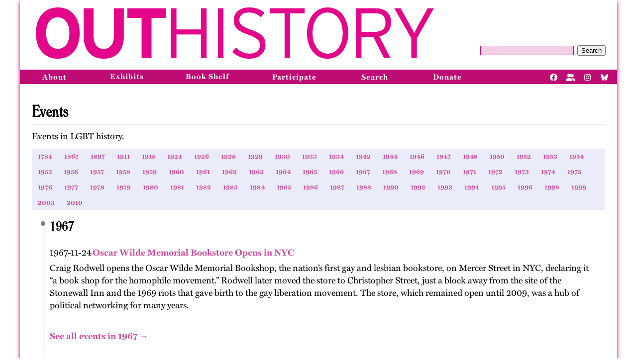

--- FILE ---
content_type: text/html; charset=utf-8
request_url: https://outhistory.org/events?date=1967-11-24
body_size: 3470
content:
<!DOCTYPE html>
<html lang="en-US">
<head>
    <meta charset="utf-8">
    <meta name="viewport" content="width=device-width, initial-scale=1">
        
        <title>Events &middot; OutHistory</title>
    
    <link rel="canonical" href="http://outhistory.org/events?date=1967-11-24" />

    <link rel="alternate" type="application/rss+xml" title="Omeka RSS Feed" href="/items/browse?output=rss2" /><link rel="alternate" type="application/atom+xml" title="Omeka Atom Feed" href="/items/browse?output=atom" />
    <!-- Plugin Stuff -->
    
    <!-- Stylesheets -->
    <link href="/application/views/scripts/css/public.css?v=3.1.1" media="screen" rel="stylesheet" type="text/css" >
<link href="/themes/outhistory-new/css/style.css?v=3.1.1" media="all" rel="stylesheet" type="text/css" ><style type="text/css" media="all">
<!--
.browse-metadata-box p {
}
-->
</style>    <!-- JavaScripts -->
    <script type="text/javascript" src="//ajax.googleapis.com/ajax/libs/jquery/3.6.0/jquery.min.js"></script>
<script type="text/javascript">
    //<!--
    window.jQuery || document.write("<script type=\"text\/javascript\" src=\"\/application\/views\/scripts\/javascripts\/vendor\/jquery.js?v=3.1.1\" charset=\"utf-8\"><\/script>")    //-->
</script>
<script type="text/javascript" src="//ajax.googleapis.com/ajax/libs/jqueryui/1.12.1/jquery-ui.min.js"></script>
<script type="text/javascript">
    //<!--
    window.jQuery.ui || document.write("<script type=\"text\/javascript\" src=\"\/application\/views\/scripts\/javascripts\/vendor\/jquery-ui.js?v=3.1.1\" charset=\"utf-8\"><\/script>")    //-->
</script>
<script type="text/javascript" src="/application/views/scripts/javascripts/vendor/jquery.ui.touch-punch.js"></script>
<script type="text/javascript">
    //<!--
    jQuery.noConflict();    //-->
</script>
<script type="text/javascript" src="/themes/outhistory-new/javascripts/jquery.easyListSplitter.js?v=3.1.1"></script>
<script type="text/javascript" src="/themes/outhistory-new/javascripts/scripts.js?v=3.1.1"></script>    
<script>

  (function(i,s,o,g,r,a,m){i['GoogleAnalyticsObject']=r;i[r]=i[r]||function(){
  (i[r].q=i[r].q||[]).push(arguments)},i[r].l=1*new Date();a=s.createElement(o),
  m=s.getElementsByTagName(o)[0];a.async=1;a.src=g;m.parentNode.insertBefore(a,m)
  })(window,document,'script','//www.google-analytics.com/analytics.js','ga');

  ga('create', 'UA-44100518-1', 'auto');
  ga('send', 'pageview');

</script>
<link
  rel="stylesheet"
  href="https://cdnjs.cloudflare.com/ajax/libs/font-awesome/6.7.2/css/all.min.css"
  crossorigin="anonymous"
/>

<link rel="apple-touch-icon" sizes="180x180" href="/apple-touch-icon.png">
<link rel="icon" type="image/png" sizes="32x32" href="/favicon-32x32.png">
<link rel="icon" type="image/png" sizes="16x16" href="/favicon-16x16.png">
<link rel="manifest" href="/site.webmanifest">
<link rel="mask-icon" href="/safari-pinned-tab.svg" color="#5bbad5">
<meta name="apple-mobile-web-app-title" content="OutHistory">
<meta name="application-name" content="OutHistory">
<meta name="msapplication-TileColor" content="#00aba9">
<meta name="theme-color" content="#ffffff">
</head>
<body id="events" class="page simple-page">
        	<div id="paper">
            <div id="menu-top">
                <ul>
                <!-- Remove search bar -->
                    <li><form id="search-form" name="search-form" action="/search" aria-label="Search" method="get">    <input type="text" name="query" id="query" value="" title="Query" aria-label="Query" aria-labelledby="search-form query">            <input type="hidden" name="query_type" value="keyword" id="query_type">                <input type="hidden" name="record_types[]" value="Exhibit">                <button name="submit_search" id="submit_search" type="submit" value="Submit" class="button">Search</button></form>
</li>
		</ul>
            </div>
            <div id="banner">
                <h1><a href="/"><img id="logo" src="/themes/outhistory-new/images/OutHistoryLogoPMS219_300.png" alt="outhistory.org" /></a></h1>
            </div>
	<div id="menu-main" class="navbar">
                <!-- Remove Home link -->
                            <div class="dropdown">
                    <button class="dropbtn" onclick="window.location.href='/about-outhistory'">About</button>
                        <div class="dropdown-content about">
                            <a href="/about-outhistory">Mission, History, Leadership</a>
                            <a href="/contact-us">Advisory Board and Staff</a>
                            <a href="/exhibits/show/newsarch">Newsletter</a>
                        </div>
                </div>
                <a href="/featured">Exhibits</a>
                <a href="/items/browse?collection=47&sort_field=Dublin+Core%2CTitle)">Book Shelf</a>
                <div class="dropdown">
                    <button class="dropbtn" onclick="window.location.href='/participate'">Participate</button>
                        <div class="dropdown-content participate">
                            <a href="/exhibits/show/fellow/fellintopp">OutHistory Fellowships and Internships</a>
                            <a href="/exhibits/show/fellow/lgbtqhistfellow ">Other LGBTQ History Grants and Fellowships</a>
                            <a href="/contributor-guidelines ">Contributor Guidelines</a>
                            <a href="/contact-us">Contact Us</a>
                        </div>
                </div>
                <div class="dropdown">
                    <button class="dropbtn" onclick="window.location.href='/items/search'">Search</button>
                        <div class="dropdown-content search">
                            <a href="/items/search">Keyword</a>
                            <a href="/time-period">Time Period</a>
                            <a href="/people">People</a>
                            <a href="/places">Places</a>
                            <a href="/subject">Subject</a>
                            <a href="/items/browse?search=&advanced[0][element_id]=97&advanced[0][type]=contains&advanced[0][terms]=Oral History&type=17&submit_search=Search">Oral Histories</a>
                            <a href="/items/browse?search=&advanced[0][element_id]=97&advanced[0][type]=contains&advanced[0][terms]=Timeline&type=17&submit_search=Search">Timelines</a>
                        </div>
                </div>
                <div class="dropdown">
                    <button class="dropbtn" onclick="window.location.href='/donate'">Donate</button>
                        <div class="dropdown-content donate">
                            <a href="/donate">Fundraising Appeal</a>
                            <a href="https://buy.stripe.com/7sIg102XAd45gakbIJ">Donate via Stripe</a>
                        </div>
                </div>
                <div id="social" style="display: flex; gap: 10px; align-items: center;">
                    <a href="https://www.facebook.com/outhistoryorg" target="_blank" aria-label="Facebook" title="OutHistory Facebook">
                        <i class="fab fa-facebook"></i>
                    </a>
                  	<a href="https://www.facebook.com/groups/29721793801" target="_blank" aria-label="Facebook" title="Join OutHistory's Facebook Group">
                        <i class="fa-solid fa-user-group"></i>
                    </a>
                    <a href="https://www.instagram.com/out_history/" target="_blank" aria-label="Instagram"  title="OutHistory Instagram">
                        <i class="fab fa-instagram"></i>
                    </a>
                    <a href="https://bsky.app/profile/outhistory.bsky.social" target="_blank" aria-label="Bluesky"  title="OutHistory BlueSky">
                        <i class="fa-brands fa-bluesky"></i>
                    </a>
                </div>
            </div>	

	    <div id="contents">
        	    		    






<div id="primary">

    <p id="simple-pages-breadcrumbs"><a href="/">Home</a><span class="separator" aria-hidden="true"> &gt; </span>Events</p>
    
        	<h2>Events</h2>
        
    <p>Events in LGBT history.</p>

<ul class="events-yearlist"><li><a href="events?year=1784">1784</a></li><li><a href="events?year=1867">1867</a></li><li><a href="events?year=1897">1897</a></li><li><a href="events?year=1911">1911</a></li><li><a href="events?year=1915">1915</a></li><li><a href="events?year=1924">1924</a></li><li><a href="events?year=1926">1926</a></li><li><a href="events?year=1928">1928</a></li><li><a href="events?year=1929">1929</a></li><li><a href="events?year=1930">1930</a></li><li><a href="events?year=1933">1933</a></li><li><a href="events?year=1934">1934</a></li><li><a href="events?year=1942">1942</a></li><li><a href="events?year=1944">1944</a></li><li><a href="events?year=1946">1946</a></li><li><a href="events?year=1947">1947</a></li><li><a href="events?year=1948">1948</a></li><li><a href="events?year=1950">1950</a></li><li><a href="events?year=1952">1952</a></li><li><a href="events?year=1953">1953</a></li><li><a href="events?year=1954">1954</a></li><li><a href="events?year=1955">1955</a></li><li><a href="events?year=1956">1956</a></li><li><a href="events?year=1957">1957</a></li><li><a href="events?year=1958">1958</a></li><li><a href="events?year=1959">1959</a></li><li><a href="events?year=1960">1960</a></li><li><a href="events?year=1961">1961</a></li><li><a href="events?year=1962">1962</a></li><li><a href="events?year=1963">1963</a></li><li><a href="events?year=1964">1964</a></li><li><a href="events?year=1965">1965</a></li><li><a href="events?year=1966">1966</a></li><li><a href="events?year=1967">1967</a></li><li><a href="events?year=1968">1968</a></li><li><a href="events?year=1969">1969</a></li><li><a href="events?year=1970">1970</a></li><li><a href="events?year=1971">1971</a></li><li><a href="events?year=1972">1972</a></li><li><a href="events?year=1973">1973</a></li><li><a href="events?year=1974">1974</a></li><li><a href="events?year=1975">1975</a></li><li><a href="events?year=1976">1976</a></li><li><a href="events?year=1977">1977</a></li><li><a href="events?year=1978">1978</a></li><li><a href="events?year=1979">1979</a></li><li><a href="events?year=1980">1980</a></li><li><a href="events?year=1981">1981</a></li><li><a href="events?year=1982">1982</a></li><li><a href="events?year=1983">1983</a></li><li><a href="events?year=1984">1984</a></li><li><a href="events?year=1985">1985</a></li><li><a href="events?year=1986">1986</a></li><li><a href="events?year=1987">1987</a></li><li><a href="events?year=1988">1988</a></li><li><a href="events?year=1990">1990</a></li><li><a href="events?year=1992">1992</a></li><li><a href="events?year=1993">1993</a></li><li><a href="events?year=1994">1994</a></li><li><a href="events?year=1995">1995</a></li><li><a href="events?year=1996">1996</a></li><li><a href="events?year=1998">1998</a></li><li><a href="events?year=1999">1999</a></li><li><a href="events?year=2003">2003</a></li><li><a href="events?year=2010">2010</a></li></ul>
<div class="events-list"><h3>1967</h3><div><p><span>1967-11-24</span><a href="javascript:toggleEvent(1775)">&nbsp;Oscar Wilde Memorial Bookstore Opens in NYC</a></p><p id="event-1775" >Craig Rodwell opens the Oscar Wilde Memorial Bookshop, the nation’s first gay and lesbian bookstore, on Mercer Street in NYC, declaring it “a book shop for the homophile movement.”  Rodwell later moved the store to Christopher Street, just a block away from the site of the Stonewall Inn and the 1969 riots that gave birth to the gay liberation movement.  The store, which remained open until 2009, was a hub of political networking for many years.</p></div><p>&nbsp;</p><p><a href="events?year=1967">See all events in 1967 &rarr;</a></p></div>    
</div>

        </div>
        <div id="footer">
             <p><a href="/privacy-policy">Privacy Policy</a> &bull; <a href="/terms-of-use">Terms of Use</a> 
&bull; <a href="/contributor-guidelines">Contributor Guidelines</a> &bull; <a href="/contact-us">Contact Us</a></p>
        </div>
    </div>
	
	    
</body>

</html>
